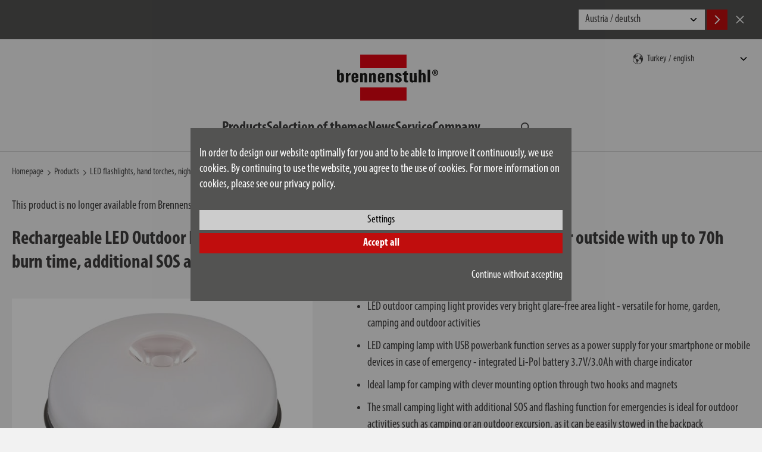

--- FILE ---
content_type: text/html; charset=UTF-8
request_url: https://www.brennenstuhl.com.tr/en-TR/products/led-flashlights-hand-torches-night-lights/rechargeable-led-outdoor-light-oli-0300-a-350lm
body_size: 13318
content:
<!DOCTYPE html>
<!--[if lte IE 8 ]><html class="lte-ie8 no-js" lang="de""><![endif]-->
<!--[if IE 9 ]><html class="ie9 no-js" lang="de""><![endif]-->
<!--[if (gt IE 9)|!(IE)]><!-->
<html class="no-js lang-en" lang="en">
<!--<![endif]-->

<head>

    
    <base href="https://www.brennenstuhl.com.tr/"> 

    <script type="text/javascript">
        if (top !== self) {
            top.location.replace(self.location.href);
        }

        window.name = "e0b33ffa0eea2f385271e040ffc3913ac3bd394d";
    </script>

    <meta charset="utf-8">
    <meta http-equiv="X-UA-Compatible" content="IE=edge,chrome=1">
    <meta name="viewport" content="width=device-width, initial-scale=1">

    <title>Rechargeable LED outdoor light OLI 0300 A 350lm | brennenstuhl®</title>

    <meta name="author" content="Interface Medien GmbH - www.interface-medien.de">
    <meta name="publisher" content="Interface Medien GmbH - www.interface-medien.de">
    <meta name="copyright" content="">
    <meta name="description" content="Rechargeable LED outdoor light OLI 0300 A 350lm ✓ LED outdoor camping light provides very bright glare-free area light - versatile for home, garden, camping and outdoor activities ✓ brennenstuhl®">
    <meta name="keywords" content="camping light led, camping light usb, camping light rechargeable, camping light led rechargeable, camping light with charging function, camping light usb rechargeable, camping light battery, camping light led battery, camping light ip44"> 

    <meta name="robots" content="noindex, follow">

    <link rel="apple-touch-icon" sizes="180x180" href="skins/website/en/images/favicon/apple-touch-icon.png?v=bOvb3AGPB6">
    <link rel="icon" type="image/png" href="skins/website/en/images/favicon/favicon-32x32.png?v=bOvb3AGPB6" sizes="32x32">
    <link rel="icon" type="image/png" href="skins/website/en/images/favicon/favicon-16x16.png?v=bOvb3AGPB6" sizes="16x16">
    <link rel="manifest" href="skins/website/en/images/favicon/site.webmanifest?v=bOvb3AGPB6">
    <link rel="mask-icon" href="skins/website/en/images/favicon/safari-pinned-tab.svg?v=bOvb3AGPB6" color="#e1412c">
    <link rel="shortcut icon" href="skins/website/en/images/favicon/favicon.ico?v=bOvb3AGPB6">
    <meta name="apple-mobile-web-app-title" content="brennenstuhl">
    <meta name="application-name" content="brennenstuhl">
    <meta name="msapplication-config" content="skins/website/en/images/favicon/browserconfig.xml?v=bOvb3AGPB6">
    <meta name="theme-color" content="#ffffff">

    <style>.icon { width:1em; height:1em }</style>
    
    <link rel="stylesheet" href="https://use.typekit.net/jsm6ziy.css">
    
    <link href="skins/website/dependencies/pickadate/lib/compressed/themes/default.css" rel="stylesheet" media="screen" type="text/css">
    <link href="skins/website/dependencies/pickadate/lib/compressed/themes/default.date.css" rel="stylesheet" media="screen" type="text/css">
    <link href="skins/website/dependencies/pickadate/lib/compressed/themes/default.time.css" rel="stylesheet" media="screen" type="text/css">

    <link href="skins/website/en/accessories/styles/screen.css?d=251205-104126" rel="stylesheet" type="text/css">
    <link href="skins/website/en/accessories/styles/print.css?d=241106-104220" media="print" rel="stylesheet" type="text/css">
    <link href="skins/dark/en/accessories/styles/css-modules.php?skin=website&lang=en&country=tr&module=shop_articles&d=2025-12-05" rel="stylesheet" type="text/css">
    

    <script type="text/javascript">
        var SERVER_NAME = 'https://www.brennenstuhl.com.tr/' ;
        var SETUP_INDEX = 'index.php' ;
        var CSRF_TOKEN  = 'c454fJMU8D' ;
        var CONSOLE_LOG = 'FALSE' ;

        var rollover = [];
    </script>

    <script src="skins/website/dependencies/modernizr/modernizr.js?d=241106-103242"></script>

    <script>
                 // Define dataLayer and the gtag function.
                 window.dataLayer = window.dataLayer || [];

                 function gtag () {
                     dataLayer.push ( arguments ) ;
                 }
                 
                 // Consent festlegen
                 gtag('consent', 'default', {
                   'ad_storage': 'denied',
                    'ad_user_data': 'denied',
                    'ad_personalization': 'denied',
                    'analytics_storage': 'denied'
                 });
                 </script><!-- Google Tag Manager -->
            <script>(function(w,d,s,l,i){w[l]=w[l]||[];w[l].push({'gtm.start':
            new Date().getTime(),event:'gtm.js'});var f=d.getElementsByTagName(s)[0],
            j=d.createElement(s),dl=l!='dataLayer'?'&l='+l:'';j.async=true;j.src=
            'https://www.googletagmanager.com/gtm.js?id='+i+dl;f.parentNode.insertBefore(j,f);
            })(window,document,'script','dataLayer','GTM-55B57F8');</script>
            <!-- End Google Tag Manager --><script type="application/ld+json">
                              {
                                  "@context": "http://schema.org/", 
                                  "@type": "Product", 
                                  "name": "Rechargeable LED outdoor light OLI 0300 A 350lm",
                                  "image": "https://www.brennenstuhl.com.tr/temp/explorer/files/shop_articles/en-DE/images/4007123653973_1171540_______product__________010302______xx.300dpi.jpg",
                                  "description": "Rechargeable LED Outdoor Light Oli 0300 A (Camping Light 350lm / Camping Lamp for outside with up to 70h burn time, additional SOS and flashing function, incl. USB powerbank)",
                                  "brand": "Brennenstuhl",
                                  "sku": "1171540",
                                  "gtin13": "4007123653973"
                              }
                              </script><script type="application/ld+json">
                      {
                          "@context": "http://schema.org/", 
                          "@type": "BreadcrumbList", 
                          "itemListElement": [
                              { 
                        "@type": "ListItem", 
                        "position": "1", 
                        "item": { 
                            "@id": "https://www.brennenstuhl.com.tr/en-TR", 
                            "name": "Homepage",
                            "image": "https://www.brennenstuhl.com.tr/skins/website/en/images/logo_brennenstuhl_2016.svg"
                        } 
                    }, { 
                            "@type": "ListItem", 
                            "position": "2", 
                            "item": { 
                                "@id": "https://www.brennenstuhl.com.tr/index.php?module=shop_articles_categories&index[shop_articles_categories][ref_id]=581", 
                                "name": "Products"
                            } 
                        }, { 
                            "@type": "ListItem", 
                            "position": "3", 
                            "item": { 
                                "@id": "https://www.brennenstuhl.com.tr/index.php?module=shop_articles&index[shop_articles][category]=476", 
                                "name": "LED flashlights, hand torches, night lights"
                            } 
                        }, { 
                            "@type": "ListItem", 
                            "position": "4", 
                            "item": { 
                                "@id": "https://www.brennenstuhl.com.tr/index.php?module=shop_articles&index[shop_articles][action]=details&index[shop_articles][data][shop_articles_id]=12982", 
                                "name": "Rechargeable LED outdoor light OLI 0300 A 350lm"
                            } 
                        }
                          ]
                      }
                      </script>
</head>

<body class="user-is-tabbing">
    <!-- Google Tag Manager (noscript) -->
            <noscript><iframe src="https://www.googletagmanager.com/ns.html?id=GTM-55B57F8"
            height="0" width="0" style="display:none;visibility:hidden"></iframe></noscript>
            <!-- End Google Tag Manager (noscript) --> 

    <div class="site-wrapper website-skin">
        <div class="site-canvas">
            <div class="gebaeck-notice-popup">
                            <div class="gebaeck-notice-popup__text">

                                    
    

    <h2>This website uses cookies</h2>
<p>We use cookies to show you the right content for your language and devices (Necessary), to present content selected for you (Preferences), to analyse traffic to our website (Statistics) and to offer you our best special offers on other websites (Marketing).</p>
<p>By clicking on "ACCEPT", you consent to the use of cookies. You can change or revoke your cookie settings at any time in the footer under "Cookie settings". You can find detailed information in our privacy policy.</p>

    


                            </div>

                            <div class="gebaeck-notice-popup__form checkbox-tree">
                                <ul class="ticks custom-ticks">

                                    
                        <li>
                            <div class="accordion js-accordion">
                                <label class="gebaeck-notice__necessary">
                                    <input class="gebaeck-input__checkbox" type="checkbox" name="core" value="1" checked="checked" disabled="disabled" />
                                    <span>Necessary</span>
                                </label>
                                <button type="button" class="accordion__toggle"><span class="visually-hidden">Necessary</span></button>
                                <div class="accordion__content"><p>These cookies are necessary for the functionality of our website and cannot be deactivated (e.g. session cookies).</p></div>
                            </div>
                        </li>
                        <li>
                            <div class="accordion js-accordion">
                                <label>
                                    <input class="gebaeck-input__checkbox" type="checkbox" name="setup" value="1"/>
                                    <span>Preferences</span>
                                </label>
                                <button type="button" class="accordion__toggle"><span class="visually-hidden">Preferences</span></button>
                                <div class="accordion__content">
                                    <p>These cookies make it possible, among other things, to display your previously viewed articles and to recommend similar articles. Further information can be found in our privacy policy and that of the respective provider;
                                    <ul> <li>
                                            <label>
                                                <input class="gebaeck-input__checkbox" type="checkbox" name="Google_setup" value="1"/>
                                                <span>Google</span>
                                            </label>
                                        </li> <li>
                                            <label>
                                                <input class="gebaeck-input__checkbox" type="checkbox" name="IbaseInStatsUTM_setup" value="1"/>
                                                <span>User Tracking</span>
                                            </label>
                                        </li></ul>
                                </div>
                            </div>
                        </li>
                        <li>
                            <div class="accordion js-accordion">
                                <label>
                                    <input class="gebaeck-input__checkbox" type="checkbox" name="stats" value="1"/>
                                    <span>Statistics</span>
                                </label>
                                <button type="button" class="accordion__toggle"><span class="visually-hidden">Statistics</span></button>
                                <div class="accordion__content">
                                    <p>These cookies help us to understand how visitors interact with our website. The information is collected and analyzed anonymously. Depending on the tool, one or more cookies from the same provider are set. Further information can be found in our privacy policy and that of the respective provider;
                                    <ul> <li>
                                            <label>
                                                <input class="gebaeck-input__checkbox" type="checkbox" name="Google_stats" value="1"/>
                                                <span>Google</span>
                                            </label>
                                        </li></ul>
                                </div>
                            </div>
                        </li>
                        <li>
                            <div class="accordion js-accordion">
                                <label>
                                    <input class="gebaeck-input__checkbox" type="checkbox" name="tracking" value="1"/>
                                    <span>Marketing</span>
                                </label>
                                <button type="button" class="accordion__toggle"><span class="visually-hidden">Marketing</span></button>
                                <div class="accordion__content">
                                    <p>We need these cookies to show you our advertising on other websites, for example. If you deactivate them, you will be shown other advertising instead. Further information can be found in our privacy policy and that of the respective provider;
                                    <ul> <li>
                                            <label>
                                                <input class="gebaeck-input__checkbox" type="checkbox" name="Amazon_tracking" value="1"/>
                                                <span>Amazon</span>
                                            </label>
                                        </li> <li>
                                            <label>
                                                <input class="gebaeck-input__checkbox" type="checkbox" name="Google_tracking" value="1"/>
                                                <span>Google</span>
                                            </label>
                                        </li></ul>
                                </div>
                            </div>
                        </li>

                                </ul>
                                <div class="gebaeck-notice__buttons">
                                    <button type="button" class="btn btn--primary btn--gebaeck-notice-all">Accept all</button>
                                    <button type="button" class="btn btn--white btn--gebaeck-notice">Save configuration</button>
                                </div>
                            </div>

                        </div>

                        <div class="gebaeck-notice gebaeck-notice--advanced">
                            <div class="gebaeck-notice__container">
                                <div class="gebaeck-notice__content">

                                    <div class="gebaeck-notice__text">
                                        
    

    <p>In order to design our website optimally for you and to be able to improve it continuously, we use cookies. By continuing to use the website, you agree to the use of cookies. For more information on cookies, please see our privacy policy.</p>

    


                                    </div>

                                    <div class="gebaeck-notice__buttons">
                                    <button type="button" class="btn btn--white btn--gebaeck-notice-config">Settings</button>
                                    <button type="button" class="btn btn--primary btn--gebaeck-notice-all">Accept all</button>
                                    <div class="text-sm-end mt-3">
                                        <button type="button" class="btn no-btn btn--no-cookies btn--privacy-notice-only-necessary">Continue without accepting</button>
                                    </div>
                                    </div>
                                </div>

                            </div>
                        </div>
            <a class="skip-to-content-link" href="/en-TR/products/led-flashlights-hand-torches-night-lights/rechargeable-led-outdoor-light-oli-0300-a-350lm#content">Skip to content</a>

            <div class="site-language-suggest">
    <div class="container">
        <div class="site-language-suggest__wrapper">
            <p class="site-language-suggest__notice"></p>
            <div class="site-language-suggest__options">
                <select onchange="document.location = this.value;" id="lang-suggest" class="site-language-suggest__select">
                    
                        <option value="https://www.brennenstuhl.at/?lang=de">Austria / deutsch</option>
                    
                        <option value="https://www.brennenstuhl.at/?lang=en">Austria / english</option>
                    
                        <option value="https://www.brennenstuhl.be/?lang=nl">Belgium / nederlands</option>
                    
                        <option value="https://www.brennenstuhl.be/?lang=fr">Belgium / fran&#231;ais</option>
                    
                        <option value="https://www.brennenstuhl.com/">China 中国 / 中文</option>
                    
                        <option value="https://www.brennenstuhl.com/">Croatia / english</option>
                    
                        <option value="https://www.brennenstuhl.com/">Czech Republic / český</option>
                    
                        <option value="https://www.brennenstuhl.com/">Czech Republic / english</option>
                    
                        <option value="https://www.brennenstuhl.dk/">Denmark / dansk</option>
                    
                        <option value="https://www.brennenstuhl.com/">Egypt / english</option>
                    
                        <option value="https://www.brennenstuhl.com/">Estonia / english</option>
                    
                        <option value="https://www.brennenstuhl.com/">Finland / english</option>
                    
                        <option value="https://www.brennenstuhl.fr/fr-FR/produits/lampe-torche-et-veilleuse/lampe-torche-led-multifonctions-oli-0300-a-rechargeable-ip44-350lm">France / fran&#231;ais</option>
                    
                        <option value="https://www.brennenstuhl.com/?lang=de&country=de">Germany / deutsch</option>
                    
                        <option value="https://www.brennenstuhl.com/?lang=en&country=de">Germany / english</option>
                    
                        <option value="https://www.brennenstuhl.co.uk/">Great Britain / english</option>
                    
                        <option value="https://www.brennenstuhl.com/">Hungary / magyar</option>
                    
                        <option value="https://www.brennenstuhl.com/">Hungary / english</option>
                    
                        <option value="https://www.brennenstuhl.it/">Italy / italiano</option>
                    
                        <option value="https://www.brennenstuhl.com/">Italy / deutsch</option>
                    
                        <option value="https://www.brennenstuhl.com/">Latvia / english</option>
                    
                        <option value="https://www.brennenstuhl.com/">Lithuania / english</option>
                    
                        <option value="https://www.brennenstuhl.com/">Malta / english</option>
                    
                        <option value="https://www.brennenstuhl.nl/">Netherlands / nederlands</option>
                    
                        <option value="https://www.brennenstuhl.com/">Poland / polski</option>
                    
                        <option value="https://www.brennenstuhl.com/">Portugal / english</option>
                    
                        <option value="https://www.brennenstuhl.ru/">Russia / Kazakhstan / русский</option>
                    
                        <option value="https://www.brennenstuhl.com/">Slovakia / slovenský</option>
                    
                        <option value="https://www.brennenstuhl.com/">Slovenia / english</option>
                    
                        <option value="https://www.brennenstuhl.es/">Spain / español</option>
                    
                        <option value="https://www.brennenstuhl.com/">Sweden / svenska</option>
                    
                        <option value="https://www.brennenstuhl.com/">Sweden / english</option>
                    
                        <option value="https://www.lectra-t.com/?lang=de">Switzerland / deutsch</option>
                    
                        <option value="https://www.lectra-t.com/?lang=fr">Switzerland / fran&#231;ais</option>
                    
                        <option value="https://www.lectra-t.com/?lang=it">Switzerland / italiano</option>
                    
                        <option value="https://www.brennenstuhl.com.tr/">Turkey / english</option>
                    
                        <option value="https://www.brennenstuhl.com/">Others / english</option>
                    
                </select>
                <button class="btn btn--primary site-language-suggest__btn site-language-suggest__btn--accept language-suggest__btn--accept" aria-label="Accept">
                    <svg class="icon" aria-hidden="true">
                        <use xlink:href="skins/website/en/accessories/svgsprite/sprite.svg#fl_arrow_right"></use>
                    </svg>
                </button>
                <button class="btn site-language-suggest__btn site-language-suggest__btn--decline language-suggest__btn--decline" aria-label="Cancel">
                    <svg class="icon" aria-hidden="true">
                        <use xlink:href="skins/website/en/accessories/svgsprite/sprite.svg#close"></use>
                    </svg>
                </button>
            </div>
        </div>
    </div>
</div>


            <header class="site-header sticky-header" role="banner">
                <div class="container">
                    <div class="site-header__main">
                        <section class="site-nav site-nav--mobile site-header__nav js-dropdown js-dropdown--keep-open">
                            <button type="button" class="mobile-nav__toggle" aria-expanded="false" aria-haspopup="true" aria-controls="main-nav" aria-label="Toggle navigation">
                                <div class="hamburger">
                                    <div class="hamburger__bar"></div>
                                    <div class="hamburger__bar"></div>
                                    <div class="hamburger__bar"></div>
                                </div>
                            </button>
                            <div class="mobile-nav__content">
                                <nav class="nav-main" aria-label="Main" id="main-nav">
                                    <ul>
                                        <li class="nav_shop_articles">
                                            <div class="nav-accordion js-accordion">
                                                <button type="button" class="accordion__toggle">
                                                    <span>Products</span>
                                                </button>
                                                <div class="accordion__content nav-accordion__content pb-0">
                                                    <ul class="nav-products-list">
                                                        
<li class="nav-accordion">
    
    <div class="product-menu-item">
        <a href="en-TR/products/extension-leads" class="nav-accordion__link">
            <svg class="icon product-menu-item__icon" aria-hidden="true">
                <use xlink:href="skins/website/en/accessories/svgsprite/sprite.svg?d=250701-120751#cat_steckdosenleisten"></use>
            </svg>
            <span>Extension leads</span>
        </a>
        <button type="button" class="accordion__toggle nav-accordion__toggle nav-accordion__toggle--product-nested">
            <span class="visually-hidden">Products Subcategories</span>
        </button>
        <div class="accordion__content nav-accordion__content product-menu-item__content">
            <a href="index.php?module=shop_articles&index%5Bshop_articles%5D%5Baction%5D=overview&index%5Bshop_articles%5D%5Bcategory%5D=18&index%5Bshop_articles%5D%5Battrib%5D%5BSteckdosenleiste1Details%2FLayout%2Ftab_electrical_values%2Fovervoltage_protection%2Fwith_over_voltage_protection%5D%5B%5D=No&index%5Bshop_articles%5D%5Battrib%5D%5BSteckdosenleiste1Details%2FLayout%2Ftab_plug_system%2Fsocket%2Fnumber_of_socket_outlets_total%5D%5Bmin%5D=1&index%5Bshop_articles%5D%5Battrib%5D%5BSteckdosenleiste1Details%2FLayout%2Ftab_plug_system%2Fsocket%2Fnumber_of_socket_outlets_total%5D%5Bmax%5D=16&index%5Bshop_articles%5D%5Battrib%5D%5BSteckdosenleiste1Details%2FLayout%2Ftab_plug_system%2Fsocket%2Fnumber_of_socket_outlets_total%5D%5Bmin_abs%5D=1&index%5Bshop_articles%5D%5Battrib%5D%5BSteckdosenleiste1Details%2FLayout%2Ftab_plug_system%2Fsocket%2Fnumber_of_socket_outlets_total%5D%5Bmax_abs%5D=16&token=jwRGARF8pI">without</a>


<a href="index.php?module=shop_articles&index%5Bshop_articles%5D%5Baction%5D=overview&index%5Bshop_articles%5D%5Bcategory%5D=18&index%5Bshop_articles%5D%5Battrib%5D%5BSteckdosenleiste1Details%2FLayout%2Ftab_electrical_values%2Fovervoltage_protection%2Fwith_over_voltage_protection%5D%5B%5D=Yes&index%5Bshop_articles%5D%5Battrib%5D%5BSteckdosenleiste1Details%2FLayout%2Ftab_plug_system%2Fsocket%2Fnumber_of_socket_outlets_total%5D%5Bmin%5D=1&index%5Bshop_articles%5D%5Battrib%5D%5BSteckdosenleiste1Details%2FLayout%2Ftab_plug_system%2Fsocket%2Fnumber_of_socket_outlets_total%5D%5Bmax%5D=16&index%5Bshop_articles%5D%5Battrib%5D%5BSteckdosenleiste1Details%2FLayout%2Ftab_plug_system%2Fsocket%2Fnumber_of_socket_outlets_total%5D%5Bmin_abs%5D=1&index%5Bshop_articles%5D%5Battrib%5D%5BSteckdosenleiste1Details%2FLayout%2Ftab_plug_system%2Fsocket%2Fnumber_of_socket_outlets_total%5D%5Bmax_abs%5D=16&token=jwRGARF8pI">with surge protection</a>
        </div>
    </div>
    
</li>

<li class="nav-accordion">
    
    <div class="product-menu-item">
        <a href="en-TR/products/cable-reels" class="nav-accordion__link">
            <svg class="icon product-menu-item__icon" aria-hidden="true">
                <use xlink:href="skins/website/en/accessories/svgsprite/sprite.svg?d=250701-120751#cat_kabeltrommeln"></use>
            </svg>
            <span>Cable Reels</span>
        </a>
        <button type="button" class="accordion__toggle nav-accordion__toggle nav-accordion__toggle--product-nested">
            <span class="visually-hidden">Products Subcategories</span>
        </button>
        <div class="accordion__content nav-accordion__content product-menu-item__content">
            <a href="index.php?module=shop_articles&index%5Bshop_articles%5D%5Baction%5D=overview&index%5Bshop_articles%5D%5Bcategory%5D=145&index%5Bshop_articles%5D%5Battrib%5D%5BKabel%2FLayout%2Ftab_general%2Fcable_length%5D%5Bmin%5D=1&index%5Bshop_articles%5D%5Battrib%5D%5BKabel%2FLayout%2Ftab_general%2Fcable_length%5D%5Bmax%5D=30&index%5Bshop_articles%5D%5Battrib%5D%5BKabel%2FLayout%2Ftab_general%2Fcable_length%5D%5Bmin_abs%5D=1.5&index%5Bshop_articles%5D%5Battrib%5D%5BKabel%2FLayout%2Ftab_general%2Fcable_length%5D%5Bmax_abs%5D=30&index%5Bshop_articles%5D%5Battrib%5D%5BLeitung%2FLayout%2Ftab_range_of_application%2Fdegree_of_protection%2Fsuitable_for_outdoor_area%5D%5B%5D=No&token=kLTw6RUXs6">outdoor</a>

<a href="index.php?module=shop_articles&index%5Bshop_articles%5D%5Baction%5D=overview&index%5Bshop_articles%5D%5Bcategory%5D=23&index%5Bshop_articles%5D%5Battrib%5D%5BKabel%2FLayout%2Ftab_general%2Fcable_length%5D%5Bmin%5D=3&index%5Bshop_articles%5D%5Battrib%5D%5BKabel%2FLayout%2Ftab_general%2Fcable_length%5D%5Bmax%5D=50&index%5Bshop_articles%5D%5Battrib%5D%5BKabel%2FLayout%2Ftab_general%2Fcable_length%5D%5Bmin_abs%5D=3&index%5Bshop_articles%5D%5Battrib%5D%5BKabel%2FLayout%2Ftab_general%2Fcable_length%5D%5Bmax_abs%5D=50&index%5Bshop_articles%5D%5Battrib%5D%5BKabeltrommel%2Ftab_public%2Ftab_plug_system%2Fsocket%2Fnumber_of_socket_outlets_total%5D%5Bmin%5D=0&index%5Bshop_articles%5D%5Battrib%5D%5BKabeltrommel%2Ftab_public%2Ftab_plug_system%2Fsocket%2Fnumber_of_socket_outlets_total%5D%5Bmax%5D=7&index%5Bshop_articles%5D%5Battrib%5D%5BKabeltrommel%2Ftab_public%2Ftab_plug_system%2Fsocket%2Fnumber_of_socket_outlets_total%5D%5Bmin_abs%5D=0&index%5Bshop_articles%5D%5Battrib%5D%5BKabeltrommel%2Ftab_public%2Ftab_plug_system%2Fsocket%2Fnumber_of_socket_outlets_total%5D%5Bmax_abs%5D=7&index%5Bshop_articles%5D%5Battrib%5D%5BKabeltrommel%2Ftab_public%2Ftab_range_of_application%2Fdegree_of_protection%2Frange_of_application%5D%5B%5D=Indoor&token=jwRGARF8pI">indoor</a>
        </div>
    </div>
    
</li>

<li class="nav-accordion">
    
    <a class="product-menu-item__link" href="en-TR/products/power-distributors">
        <svg class="icon product-menu-item__icon" aria-hidden="true">
            <use xlink:href="skins/website/en/accessories/svgsprite/sprite.svg?d=250701-120751#cat_stromverteiler"></use>
        </svg>
        <span>Power distributors</span>
    </a>
    
</li>

<li class="nav-accordion">
    
    <div class="product-menu-item">
        <a href="en-TR/products/extension-cables" class="nav-accordion__link">
            <svg class="icon product-menu-item__icon" aria-hidden="true">
                <use xlink:href="skins/website/en/accessories/svgsprite/sprite.svg?d=250701-120751#cat_verlaengerungskabel"></use>
            </svg>
            <span>Extension Cables</span>
        </a>
        <button type="button" class="accordion__toggle nav-accordion__toggle nav-accordion__toggle--product-nested">
            <span class="visually-hidden">Products Subcategories</span>
        </button>
        <div class="accordion__content nav-accordion__content product-menu-item__content">
            <a href="index.php?module=shop_articles&index%5Bshop_articles%5D%5Baction%5D=overview&index%5Bshop_articles%5D%5Bcategory%5D=25&index%5Bshop_articles%5D%5Battrib%5D%5BKabel%2FLayout%2Ftab_general%2Fcable_length%5D%5Bmin%5D=1&index%5Bshop_articles%5D%5Battrib%5D%5BKabel%2FLayout%2Ftab_general%2Fcable_length%5D%5Bmax%5D=40&index%5Bshop_articles%5D%5Battrib%5D%5BKabel%2FLayout%2Ftab_general%2Fcable_length%5D%5Bmin_abs%5D=1.5&index%5Bshop_articles%5D%5Battrib%5D%5BKabel%2FLayout%2Ftab_general%2Fcable_length%5D%5Bmax_abs%5D=40&index%5Bshop_articles%5D%5Battrib%5D%5BLeitung%2FLayout%2Ftab_range_of_application%2Fdegree_of_protection%2Fsuitable_for_outdoor_area%5D%5B%5D=Yes&token=jwRGARF8pI">outdoor</a>

<a href="index.php?module=shop_articles&index%5Bshop_articles%5D%5Baction%5D=overview&index%5Bshop_articles%5D%5Bcategory%5D=25&index%5Bshop_articles%5D%5Battrib%5D%5BKabel%2FLayout%2Ftab_general%2Fcable_length%5D%5Bmin%5D=1&index%5Bshop_articles%5D%5Battrib%5D%5BKabel%2FLayout%2Ftab_general%2Fcable_length%5D%5Bmax%5D=40&index%5Bshop_articles%5D%5Battrib%5D%5BKabel%2FLayout%2Ftab_general%2Fcable_length%5D%5Bmin_abs%5D=1.5&index%5Bshop_articles%5D%5Battrib%5D%5BKabel%2FLayout%2Ftab_general%2Fcable_length%5D%5Bmax_abs%5D=40&index%5Bshop_articles%5D%5Battrib%5D%5BLeitung%2FLayout%2Ftab_range_of_application%2Fdegree_of_protection%2Fsuitable_for_outdoor_area%5D%5B%5D=No&token=jwRGARF8pI">indoor</a>
        </div>
    </div>
    
</li>

<li class="nav-accordion">
    
    <a class="product-menu-item__link" href="en-TR/products/led-construction-work-lights">
        <svg class="icon product-menu-item__icon" aria-hidden="true">
            <use xlink:href="skins/website/en/accessories/svgsprite/sprite.svg?d=250701-120751#cat_led_baustrahler"></use>
        </svg>
        <span>LED Construction & Work Lights</span>
    </a>
    
</li>

<li class="nav-accordion">
    
    <a class="product-menu-item__link" href="en-TR/products/led-floodlights">
        <svg class="icon product-menu-item__icon" aria-hidden="true">
            <use xlink:href="skins/website/en/accessories/svgsprite/sprite.svg?d=250701-120751#cat_led_strahler"></use>
        </svg>
        <span>LED floodlights</span>
    </a>
    
</li>

<li class="nav-accordion">
    
    <a class="product-menu-item__link" href="en-TR/products/led-flashlights-hand-torches-night-lights">
        <svg class="icon product-menu-item__icon" aria-hidden="true">
            <use xlink:href="skins/website/en/accessories/svgsprite/sprite.svg?d=250701-120751#cat_led_taschenlampen"></use>
        </svg>
        <span>LED flashlights, hand torches, night lights</span>
    </a>
    
</li>

<li class="nav-accordion">
    
    <a class="product-menu-item__link" href="en-TR/products/e-mobility">
        <svg class="icon product-menu-item__icon" aria-hidden="true">
            <use xlink:href="skins/website/en/accessories/svgsprite/sprite.svg?d=250701-120751#cat_emobility"></use>
        </svg>
        <span>E-Mobility</span>
    </a>
    
</li>

<li class="nav-accordion">
    
    <a class="product-menu-item__link" href="en-TR/products/smart-home">
        <svg class="icon product-menu-item__icon" aria-hidden="true">
            <use xlink:href="skins/website/en/accessories/svgsprite/sprite.svg?d=250701-120751#cat_smart_home"></use>
        </svg>
        <span>Smart Home</span>
    </a>
    
</li>

<li class="nav-accordion">
    
    <a class="product-menu-item__link" href="en-TR/products/remote-controllers">
        <svg class="icon product-menu-item__icon" aria-hidden="true">
            <use xlink:href="skins/website/en/accessories/svgsprite/sprite.svg?d=250701-120751#cat_funksteckdosen"></use>
        </svg>
        <span>Remote controllers</span>
    </a>
    
</li>

<li class="nav-accordion">
    
    <a class="product-menu-item__link" href="en-TR/products/empty-cable-reels-hose-reels">
        <svg class="icon product-menu-item__icon" aria-hidden="true">
            <use xlink:href="skins/website/en/accessories/svgsprite/sprite.svg?d=250701-120751#cat_leertrommeln_und_schlauchtrommeln"></use>
        </svg>
        <span>Empty cable reels & hose reels</span>
    </a>
    
</li>

<li class="nav-accordion">
    
    <a class="product-menu-item__link" href="en-TR/products/timers">
        <svg class="icon product-menu-item__icon" aria-hidden="true">
            <use xlink:href="skins/website/en/accessories/svgsprite/sprite.svg?d=250701-120751#cat_zeitschaltuhren"></use>
        </svg>
        <span>Timers</span>
    </a>
    
</li>

<li class="nav-accordion">
    
    <a class="product-menu-item__link" href="en-TR/products/travel-adapters-adapter-plugs">
        <svg class="icon product-menu-item__icon" aria-hidden="true">
            <use xlink:href="skins/website/en/accessories/svgsprite/sprite.svg?d=250701-120751#cat_steckdosenadapter"></use>
        </svg>
        <span>Travel adapters & adapter plugs</span>
    </a>
    
</li>

<li class="nav-accordion">
    
    <a class="product-menu-item__link" href="en-TR/products/plugs-sockets">
        <svg class="icon product-menu-item__icon" aria-hidden="true">
            <use xlink:href="skins/website/en/accessories/svgsprite/sprite.svg?d=250701-120751#cat_stecker_und_kupplungen"></use>
        </svg>
        <span>Plugs & sockets</span>
    </a>
    
</li>

<li class="nav-accordion">
    
    <a class="product-menu-item__link" href="en-TR/products/smoke-detectors-hazard-detectors">
        <svg class="icon product-menu-item__icon" aria-hidden="true">
            <use xlink:href="skins/website/en/accessories/svgsprite/sprite.svg?d=250701-120751#cat_detectors"></use>
        </svg>
        <span>Smoke detectors & hazard detectors</span>
    </a>
    
</li>

<li class="nav-accordion">
    
    <a class="product-menu-item__link" href="en-TR/products/appliances-for-the-home-workshop">
        <svg class="icon product-menu-item__icon" aria-hidden="true">
            <use xlink:href="skins/website/en/accessories/svgsprite/sprite.svg?d=250701-120751#cat_tools"></use>
        </svg>
        <span>Appliances for the home & workshop</span>
    </a>
    
</li>

<li class="nav-accordion">
    
    <a class="product-menu-item__link" href="en-TR/products/accessories-spare-parts">
        <svg class="icon product-menu-item__icon" aria-hidden="true">
            <use xlink:href="skins/website/en/accessories/svgsprite/sprite.svg?d=250701-120751#cat_ersatzteile_und_zubehoer"></use>
        </svg>
        <span>Accessories & spare parts</span>
    </a>
    
</li>


                                                    </ul>
                                                </div>
                                            </div>
                                        </li>
                                        <li class="nav_shop_articles_info nav_topic">
                                            <a href="en-TR/selection-of-themes">
                                                <span>Selection of themes</span>
                                                <svg class="icon" aria-hidden="true">
                                                    <use xlink:href="skins/website/en/accessories/svgsprite/sprite.svg#angle-right"></use>
                                                </svg>
                                            </a>
                                        </li>
                                        <li class="nav_blog nav_news">
                                            <a href="en-TR/news">
                                                <span>News</span>
                                                <svg class="icon" aria-hidden="true">
                                                    <use xlink:href="skins/website/en/accessories/svgsprite/sprite.svg#angle-right"></use>
                                                </svg>
                                            </a>
                                        </li>
                                        
                                        <li class="nav_meta_service service-1">
                                            <a href="https://service.brennenstuhl.com/hc/en-us" class="nav-accordion__link" target="_blank" rel="noreferrer">
                                                <span>Service</span>
                                                <svg class="icon" aria-hidden="true">
                                                    <use xlink:href="skins/website/en/accessories/svgsprite/sprite.svg#angle-right"></use>
                                                </svg>
                                            </a>
                                        </li>
                                        
                                        <li class="nav_company company-1">
                                            <div class="accordion js-accordion">
                                                <button type="button" class="accordion__toggle">
                                                    <span>Company</span>
                                                </button>
                                                <div class="accordion__content">
                                                    <ul>
                                                        
<li class="company-4">
    <a href="en-TR/company/a-strong-brand">A Strong Brand</a>
</li>

<li class="company-6">
    <a href="en-TR/company/history">History</a>
</li>

<li class="company-10">
    <a href="en-TR/company/group-of-companies">Group of Companies</a>
</li>

<li class="company-99">
    <a href="en-TR/company/brennenstuhl-quality">Brennenstuhl quality</a>
</li>

<li class="company-102">
    <a href="en-TR/company/information">Information</a>
</li>

<li class="company-100">
    <a href="en-TR/company/product-development">Product development</a>
</li>

<li class="company-92">
    <a href="en-TR/company/careers">Careers</a>
</li>

<li class="company-101">
    <a href="en-TR/company/manufacturers-warranty">Manufacturers Warranty</a>
</li>

<li class="nav_contact">
    <a href="en-TR/kontakt">Contact us</a>
</li>
<li class="nav_downloads">
    <a href="en-TR/downloads">Downloads</a>
</li>
<li class="service-catalogue">
    <a href="en-TR/service/catalogue">Catalogue</a>
</li>
<li class="service-faq">
    
        <a href="https://service.brennenstuhl.com/hc/en-us/categories/7771288207517-FAQ" target="_blank">FAQs</a>
    
</li>

                                                    </ul>
                                                </div>
                                            </div>
                                        </li>
                                        <li>
                                            <a href="https://b2b.brennenstuhl.com/">
                                                <span>B2B Portal</span>
                                                <svg class="icon" aria-hidden="true">
                                                    <use xlink:href="skins/website/en/accessories/svgsprite/sprite.svg#angle-right"></use>
                                                </svg>
                                            </a>
                                        </li>
                                    </ul>
                                </nav>

                                <div class="nav-lang nav-lang--mobile">
    <div class="nav-lang__select">
        <select onchange="document.location = this.value;" aria-label="Change country and language">
            
                <option value="https://www.brennenstuhl.at/?lang=de">Austria / deutsch</option>
            
                <option value="https://www.brennenstuhl.at/?lang=en">Austria / english</option>
            
                <option value="https://www.brennenstuhl.be/?lang=nl">Belgium / nederlands</option>
            
                <option value="https://www.brennenstuhl.be/?lang=fr">Belgium / fran&#231;ais</option>
            
                <option value="https://www.brennenstuhl.com/">China 中国 / 中文</option>
            
                <option value="https://www.brennenstuhl.com/">Croatia / english</option>
            
                <option value="https://www.brennenstuhl.com/">Czech Republic / český</option>
            
                <option value="https://www.brennenstuhl.com/">Czech Republic / english</option>
            
                <option value="https://www.brennenstuhl.dk/">Denmark / dansk</option>
            
                <option value="https://www.brennenstuhl.com/">Egypt / english</option>
            
                <option value="https://www.brennenstuhl.com/">Estonia / english</option>
            
                <option value="https://www.brennenstuhl.com/">Finland / english</option>
            
                <option value="https://www.brennenstuhl.fr/fr-FR/produits/lampe-torche-et-veilleuse/lampe-torche-led-multifonctions-oli-0300-a-rechargeable-ip44-350lm">France / fran&#231;ais</option>
            
                <option value="https://www.brennenstuhl.com/?lang=de&country=de">Germany / deutsch</option>
            
                <option value="https://www.brennenstuhl.com/?lang=en&country=de">Germany / english</option>
            
                <option value="https://www.brennenstuhl.co.uk/">Great Britain / english</option>
            
                <option value="https://www.brennenstuhl.com/">Hungary / magyar</option>
            
                <option value="https://www.brennenstuhl.com/">Hungary / english</option>
            
                <option value="https://www.brennenstuhl.it/">Italy / italiano</option>
            
                <option value="https://www.brennenstuhl.com/">Italy / deutsch</option>
            
                <option value="https://www.brennenstuhl.com/">Latvia / english</option>
            
                <option value="https://www.brennenstuhl.com/">Lithuania / english</option>
            
                <option value="https://www.brennenstuhl.com/">Malta / english</option>
            
                <option value="https://www.brennenstuhl.nl/">Netherlands / nederlands</option>
            
                <option value="https://www.brennenstuhl.com/">Poland / polski</option>
            
                <option value="https://www.brennenstuhl.com/">Portugal / english</option>
            
                <option value="https://www.brennenstuhl.ru/">Russia / Kazakhstan / русский</option>
            
                <option value="https://www.brennenstuhl.com/">Slovakia / slovenský</option>
            
                <option value="https://www.brennenstuhl.com/">Slovenia / english</option>
            
                <option value="https://www.brennenstuhl.es/">Spain / español</option>
            
                <option value="https://www.brennenstuhl.com/">Sweden / svenska</option>
            
                <option value="https://www.brennenstuhl.com/">Sweden / english</option>
            
                <option value="https://www.lectra-t.com/?lang=de">Switzerland / deutsch</option>
            
                <option value="https://www.lectra-t.com/?lang=fr">Switzerland / fran&#231;ais</option>
            
                <option value="https://www.lectra-t.com/?lang=it">Switzerland / italiano</option>
            
                <option value="https://www.brennenstuhl.com.tr/" selected="selected">Turkey / english</option>
            
                <option value="https://www.brennenstuhl.com/">Others / english</option>
            
        </select>
    </div>
</div>

                            </div>
                        </section>

                        <div class="site-header__title-wrapper text-center">
                            <a class="site-header__title" href="https://www.brennenstuhl.com.tr/">
                                <img src="skins/website/en/images/logo_bren_nav.svg" alt="Brennenstuhl Logo" width="81" height="38">
                            </a>

                            <div class="site-header__select-lang d-none d-lg-block">
                                <div class="nav-lang nav-lang--desktop">
    <label for="lang-select-desktop" aria-label="Change country and language">
        <svg class="icon icon--sm" aria-hidden="true">
            <use xlink:href="skins/website/en/accessories/svgsprite/sprite.svg#fl_globe"></use>
        </svg>

        <select onchange="document.location = this.value;" id="lang-select-desktop">
            
                <option value="https://www.brennenstuhl.at/?lang=de">Austria / deutsch</option>
            
                <option value="https://www.brennenstuhl.at/?lang=en">Austria / english</option>
            
                <option value="https://www.brennenstuhl.be/?lang=nl">Belgium / nederlands</option>
            
                <option value="https://www.brennenstuhl.be/?lang=fr">Belgium / fran&#231;ais</option>
            
                <option value="https://www.brennenstuhl.com/">China 中国 / 中文</option>
            
                <option value="https://www.brennenstuhl.com/">Croatia / english</option>
            
                <option value="https://www.brennenstuhl.com/">Czech Republic / český</option>
            
                <option value="https://www.brennenstuhl.com/">Czech Republic / english</option>
            
                <option value="https://www.brennenstuhl.dk/">Denmark / dansk</option>
            
                <option value="https://www.brennenstuhl.com/">Egypt / english</option>
            
                <option value="https://www.brennenstuhl.com/">Estonia / english</option>
            
                <option value="https://www.brennenstuhl.com/">Finland / english</option>
            
                <option value="https://www.brennenstuhl.fr/fr-FR/produits/lampe-torche-et-veilleuse/lampe-torche-led-multifonctions-oli-0300-a-rechargeable-ip44-350lm">France / fran&#231;ais</option>
            
                <option value="https://www.brennenstuhl.com/?lang=de&country=de">Germany / deutsch</option>
            
                <option value="https://www.brennenstuhl.com/?lang=en&country=de">Germany / english</option>
            
                <option value="https://www.brennenstuhl.co.uk/">Great Britain / english</option>
            
                <option value="https://www.brennenstuhl.com/">Hungary / magyar</option>
            
                <option value="https://www.brennenstuhl.com/">Hungary / english</option>
            
                <option value="https://www.brennenstuhl.it/">Italy / italiano</option>
            
                <option value="https://www.brennenstuhl.com/">Italy / deutsch</option>
            
                <option value="https://www.brennenstuhl.com/">Latvia / english</option>
            
                <option value="https://www.brennenstuhl.com/">Lithuania / english</option>
            
                <option value="https://www.brennenstuhl.com/">Malta / english</option>
            
                <option value="https://www.brennenstuhl.nl/">Netherlands / nederlands</option>
            
                <option value="https://www.brennenstuhl.com/">Poland / polski</option>
            
                <option value="https://www.brennenstuhl.com/">Portugal / english</option>
            
                <option value="https://www.brennenstuhl.ru/">Russia / Kazakhstan / русский</option>
            
                <option value="https://www.brennenstuhl.com/">Slovakia / slovenský</option>
            
                <option value="https://www.brennenstuhl.com/">Slovenia / english</option>
            
                <option value="https://www.brennenstuhl.es/">Spain / español</option>
            
                <option value="https://www.brennenstuhl.com/">Sweden / svenska</option>
            
                <option value="https://www.brennenstuhl.com/">Sweden / english</option>
            
                <option value="https://www.lectra-t.com/?lang=de">Switzerland / deutsch</option>
            
                <option value="https://www.lectra-t.com/?lang=fr">Switzerland / fran&#231;ais</option>
            
                <option value="https://www.lectra-t.com/?lang=it">Switzerland / italiano</option>
            
                <option value="https://www.brennenstuhl.com.tr/" selected="selected">Turkey / english</option>
            
                <option value="https://www.brennenstuhl.com/">Others / english</option>
            
        </select>
    </label>
</div>

                            </div>
                        </div>

                        <div class="site-nav site-nav--desktop">
                            <div id="desktop-nav" class="desktop-nav">
                                <nav id="main-desktop-nav" class="desktop-nav__main" aria-label="Main">
                                    <ul>
                                        <li class="nav_shop_articles" id="products-flyout-list-item">
                                            <a id="products-flyout-trigger" href="en-TR/products">Products</a>
                                            <div class="products-flyout" id="products-flyout">
                                                <div class="products-flyout__wrapper" id="products-flyout-wrapper">
                                                    <ul class="products-flyout__list">
                                                        
<li class="products-flyout__list-item">
    <div class="list-item-margin">
        <a class="product-list__item" href="en-TR/products/extension-leads">
            <svg class="icon product-list__icon" aria-hidden="true">
                <use xlink:href="skins/website/en/accessories/svgsprite/sprite.svg?d=250701-120751#cat_steckdosenleisten"></use>
            </svg>
            <span>Extension leads</span>
        </a>
    </div>
</li>

<li class="products-flyout__list-item">
    <div class="list-item-margin">
        <a class="product-list__item" href="en-TR/products/cable-reels">
            <svg class="icon product-list__icon" aria-hidden="true">
                <use xlink:href="skins/website/en/accessories/svgsprite/sprite.svg?d=250701-120751#cat_kabeltrommeln"></use>
            </svg>
            <span>Cable Reels</span>
        </a>
    </div>
</li>

<li class="products-flyout__list-item">
    <div class="list-item-margin">
        <a class="product-list__item" href="en-TR/products/power-distributors">
            <svg class="icon product-list__icon" aria-hidden="true">
                <use xlink:href="skins/website/en/accessories/svgsprite/sprite.svg?d=250701-120751#cat_stromverteiler"></use>
            </svg>
            <span>Power distributors</span>
        </a>
    </div>
</li>

<li class="products-flyout__list-item">
    <div class="list-item-margin">
        <a class="product-list__item" href="en-TR/products/extension-cables">
            <svg class="icon product-list__icon" aria-hidden="true">
                <use xlink:href="skins/website/en/accessories/svgsprite/sprite.svg?d=250701-120751#cat_verlaengerungskabel"></use>
            </svg>
            <span>Extension Cables</span>
        </a>
    </div>
</li>

<li class="products-flyout__list-item">
    <div class="list-item-margin">
        <a class="product-list__item" href="en-TR/products/led-construction-work-lights">
            <svg class="icon product-list__icon" aria-hidden="true">
                <use xlink:href="skins/website/en/accessories/svgsprite/sprite.svg?d=250701-120751#cat_led_baustrahler"></use>
            </svg>
            <span>LED Construction & Work Lights</span>
        </a>
    </div>
</li>

<li class="products-flyout__list-item">
    <div class="list-item-margin">
        <a class="product-list__item" href="en-TR/products/led-floodlights">
            <svg class="icon product-list__icon" aria-hidden="true">
                <use xlink:href="skins/website/en/accessories/svgsprite/sprite.svg?d=250701-120751#cat_led_strahler"></use>
            </svg>
            <span>LED floodlights</span>
        </a>
    </div>
</li>

<li class="products-flyout__list-item">
    <div class="list-item-margin">
        <a class="product-list__item" href="en-TR/products/led-flashlights-hand-torches-night-lights">
            <svg class="icon product-list__icon" aria-hidden="true">
                <use xlink:href="skins/website/en/accessories/svgsprite/sprite.svg?d=250701-120751#cat_led_taschenlampen"></use>
            </svg>
            <span>LED flashlights, hand torches, night lights</span>
        </a>
    </div>
</li>

<li class="products-flyout__list-item">
    <div class="list-item-margin">
        <a class="product-list__item" href="en-TR/products/e-mobility">
            <svg class="icon product-list__icon" aria-hidden="true">
                <use xlink:href="skins/website/en/accessories/svgsprite/sprite.svg?d=250701-120751#cat_emobility"></use>
            </svg>
            <span>E-Mobility</span>
        </a>
    </div>
</li>

<li class="products-flyout__list-item">
    <div class="list-item-margin">
        <a class="product-list__item" href="en-TR/products/smart-home">
            <svg class="icon product-list__icon" aria-hidden="true">
                <use xlink:href="skins/website/en/accessories/svgsprite/sprite.svg?d=250701-120751#cat_smart_home"></use>
            </svg>
            <span>Smart Home</span>
        </a>
    </div>
</li>

<li class="products-flyout__list-item">
    <div class="list-item-margin">
        <a class="product-list__item" href="en-TR/products/remote-controllers">
            <svg class="icon product-list__icon" aria-hidden="true">
                <use xlink:href="skins/website/en/accessories/svgsprite/sprite.svg?d=250701-120751#cat_funksteckdosen"></use>
            </svg>
            <span>Remote controllers</span>
        </a>
    </div>
</li>

<li class="products-flyout__list-item">
    <div class="list-item-margin">
        <a class="product-list__item" href="en-TR/products/empty-cable-reels-hose-reels">
            <svg class="icon product-list__icon" aria-hidden="true">
                <use xlink:href="skins/website/en/accessories/svgsprite/sprite.svg?d=250701-120751#cat_leertrommeln_und_schlauchtrommeln"></use>
            </svg>
            <span>Empty cable reels & hose reels</span>
        </a>
    </div>
</li>

<li class="products-flyout__list-item">
    <div class="list-item-margin">
        <a class="product-list__item" href="en-TR/products/timers">
            <svg class="icon product-list__icon" aria-hidden="true">
                <use xlink:href="skins/website/en/accessories/svgsprite/sprite.svg?d=250701-120751#cat_zeitschaltuhren"></use>
            </svg>
            <span>Timers</span>
        </a>
    </div>
</li>

<li class="products-flyout__list-item">
    <div class="list-item-margin">
        <a class="product-list__item" href="en-TR/products/travel-adapters-adapter-plugs">
            <svg class="icon product-list__icon" aria-hidden="true">
                <use xlink:href="skins/website/en/accessories/svgsprite/sprite.svg?d=250701-120751#cat_steckdosenadapter"></use>
            </svg>
            <span>Travel adapters & adapter plugs</span>
        </a>
    </div>
</li>

<li class="products-flyout__list-item">
    <div class="list-item-margin">
        <a class="product-list__item" href="en-TR/products/plugs-sockets">
            <svg class="icon product-list__icon" aria-hidden="true">
                <use xlink:href="skins/website/en/accessories/svgsprite/sprite.svg?d=250701-120751#cat_stecker_und_kupplungen"></use>
            </svg>
            <span>Plugs & sockets</span>
        </a>
    </div>
</li>

<li class="products-flyout__list-item">
    <div class="list-item-margin">
        <a class="product-list__item" href="en-TR/products/smoke-detectors-hazard-detectors">
            <svg class="icon product-list__icon" aria-hidden="true">
                <use xlink:href="skins/website/en/accessories/svgsprite/sprite.svg?d=250701-120751#cat_detectors"></use>
            </svg>
            <span>Smoke detectors & hazard detectors</span>
        </a>
    </div>
</li>

<li class="products-flyout__list-item">
    <div class="list-item-margin">
        <a class="product-list__item" href="en-TR/products/appliances-for-the-home-workshop">
            <svg class="icon product-list__icon" aria-hidden="true">
                <use xlink:href="skins/website/en/accessories/svgsprite/sprite.svg?d=250701-120751#cat_tools"></use>
            </svg>
            <span>Appliances for the home & workshop</span>
        </a>
    </div>
</li>

<li class="products-flyout__list-item">
    <div class="list-item-margin">
        <a class="product-list__item" href="en-TR/products/accessories-spare-parts">
            <svg class="icon product-list__icon" aria-hidden="true">
                <use xlink:href="skins/website/en/accessories/svgsprite/sprite.svg?d=250701-120751#cat_ersatzteile_und_zubehoer"></use>
            </svg>
            <span>Accessories & spare parts</span>
        </a>
    </div>
</li>


                                                    </ul>
                                                </div>
                                            </div>
                                        </li>
                                        <li class="nav_shop_articles_info nav_topic">
                                            <a href="en-TR/selection-of-themes">Selection of themes</a>
                                        </li>
                                        <li class="nav_blog nav_news">
                                            <a href="en-TR/news">News</a>
                                        </li>
                                        
                                        <li class="nav_meta_service service-1">
                                            <a href="https://service.brennenstuhl.com/hc/en-us" target="_blank" rel="noreferrer">Service</a>
                                        </li>
                                        
                                        <li class="nav_company company-1">
                                            <div class="site-nav__dropdown js-slidedown js-slidedown--switch">
                                                <button class="dropdown__toggle">
                                                    Company
                                                </button>
                                                <ul class="desktop-nav__sublist" hidden>
                                                    
<li class="company-4">
    <a href="en-TR/company/a-strong-brand">A Strong Brand</a>
</li>

<li class="company-6">
    <a href="en-TR/company/history">History</a>
</li>

<li class="company-10">
    <a href="en-TR/company/group-of-companies">Group of Companies</a>
</li>

<li class="company-99">
    <a href="en-TR/company/brennenstuhl-quality">Brennenstuhl quality</a>
</li>

<li class="company-102">
    <a href="en-TR/company/information">Information</a>
</li>

<li class="company-100">
    <a href="en-TR/company/product-development">Product development</a>
</li>

<li class="company-92">
    <a href="en-TR/company/careers">Careers</a>
</li>

<li class="company-101">
    <a href="en-TR/company/manufacturers-warranty">Manufacturers Warranty</a>
</li>

<li class="nav_contact">
    <a href="en-TR/kontakt">Contact us</a>
</li>
<li class="nav_downloads">
    <a href="en-TR/downloads">Downloads</a>
</li>
<li class="service-catalogue">
    <a href="en-TR/service/catalogue">Catalogue</a>
</li>
<li class="service-faq">
    
        <a href="https://service.brennenstuhl.com/hc/en-us/categories/7771288207517-FAQ" target="_blank">FAQs</a>
    
</li>

                                                </ul>
                                            </div>
                                        </li>
                                    </ul>
                                    <div class="desktop-search search-live">
                                        <button type="button" id="desktop-search-button" class="desktop-search__button" aria-expanded="false" aria-haspopup="true" aria-controls="desktop-search">
                                            <svg class="icon" aria-hidden="true">
                                                <use xlink:href="skins/website/en/accessories/svgsprite/sprite.svg?d=250701-120751#search"></use>
                                            </svg>
                                            <span class="visually-hidden">Search</span>
                                        </button>
                                        <div class="site-search__desktop-livesearch">
                                            <div id="desktop-search">
                                                <form class="search-form desktop-search-form" action="index.php" method="get" onsubmit="$( '.action' , this ).val ( 'overview' );">
                                                    <input class="param-desktop" type="hidden" name="module" value="website_search" />
                                                    <input class="param-desktop action" type="hidden" name="index[website_search][action]" value="livesearch" />

                                                    <label class="visually-hidden" for="desktop-search-field">Search in over 700 products</label>
                                                    <div class="desktop-search__input-wrapper">
                                                        <button class="desktop-search__input-button desktop-search__input-button--search" aria-label="Search in over 700 products">
                                                            <svg class="icon icon--search" aria-hidden="true">
                                                                <use xlink:href="skins/website/en/accessories/svgsprite/sprite.svg?d=250701-120751#search"></use>
                                                            </svg>
                                                        </button>
                                                        <input class="formfield desktop-search__input search-field param-desktop query" name="index[website_search][pattern]" id="desktop-search-field" value="" placeholder="Search in over 700 products" autocomplete="off" />
                                                        <button type="button" id="desktop-search-close" class="desktop-search__input-button desktop-search__input-button--close" aria-label="Search in over 700 products">
                                                            <svg class="icon" aria-hidden="true">
                                                                <use xlink:href="skins/website/en/accessories/svgsprite/sprite.svg?d=250701-120751#close"></use>
                                                            </svg>
                                                        </button>
                                                    </div>
                                                </form>
                                            </div>
                                            <div class="result-live"></div>
                                        </div>
                                    </div>
                                </nav>
                            </div>
                        </div>

                        <div class="site-search__container site-search__container--mobile">
                            <button type="button" id="mobile-search-button" class="site-search__button" aria-expanded="false" aria-haspopup="true" aria-controls="mobile-search">
                                <svg class="icon" aria-hidden="true">
                                    <use xlink:href="skins/website/en/accessories/svgsprite/sprite.svg?d=250701-120751#search"></use>
                                </svg>
                                <span class="visually-hidden">Search</span>
                            </button>
                            <div id="mobile-search" class="site-search site-search--mobile search-live">
                                <div class="site-search__mobile-livesearch">
                                    <form class="search-form mobile-search-form" action="index.php" method="post" onsubmit="$( '.action' , this ).val ( 'overview' );">
                                        <input class="param" type="hidden" name="module" value="website_search" />
                                        <input class="param action" type="hidden" name="index[website_search][action]" value="livesearch" />

                                        <label class="visually-hidden" for="mobile-search-field">Search in over 700 products</label>
                                        <div class="mobile-search__input-wrapper">
                                            <button class="mobile-search__input-button mobile-search__input-button--search" aria-label="Search in over 700 products">
                                                <svg class="icon icon--search" aria-hidden="true">
                                                    <use xlink:href="skins/website/en/accessories/svgsprite/sprite.svg?d=250701-120751#search"></use>
                                                </svg>
                                            </button>
                                            <input class="formfield mobile-search__input search-field param query" name="index[website_search][pattern]" id="mobile-search-field" value="" placeholder="Search in over 700 products" autocomplete="off" />
                                            <button type="button" id="mobile-search-close" class="mobile-search__input-button mobile-search__input-button--close" aria-label="Search in over 700 products">
                                                <svg class="icon" aria-hidden="true">
                                                    <use xlink:href="skins/website/en/accessories/svgsprite/sprite.svg?d=250701-120751#close"></use>
                                                </svg>
                                            </button>
                                        </div>
                                    </form>
                                    <div class="result-live"></div>
                                </div>
                            </div>
                        </div>

                    </div>
                </div>
            </header>

            

            <main class="site-content">
                <nav class="breadcrumb breadcrumb--products" aria-label="Breadcrumb">
               <div class="container">
                    <ol class="breadcrumb__list">
                        <li class="breadcrumb__item"><a href="https://www.brennenstuhl.com.tr/"><span>Homepage</span></a><svg class="icon"><use xlink:href="skins/website/en/accessories/svgsprite/sprite.svg#angle-right"></use></svg></li><li class="breadcrumb__item"><a href="en-TR/products"><span>Products</span></a><svg class="icon"><use xlink:href="skins/website/en/accessories/svgsprite/sprite.svg#angle-right"></use></svg></li><li class="breadcrumb__item"><a href="en-TR/products/led-flashlights-hand-torches-night-lights"><span>LED flashlights, hand torches, night lights</span></a><svg class="icon"><use xlink:href="skins/website/en/accessories/svgsprite/sprite.svg#angle-right"></use></svg></li><li class="breadcrumb__item"><a href="index.php?module=shop_articles&index[shop_articles][action]=details&index[shop_articles][data][shop_articles_id]=12982"><span>Rechargeable LED outdoor light OLI 0300 A 350lm</span></a><svg class="icon"><use xlink:href="skins/website/en/accessories/svgsprite/sprite.svg#angle-right"></use></svg></li>            </ol>
                </div>
            </nav>

                <div id="content" class="main clearfix">
                    

                    <!-- content -->

    <section class="page page--articles-details">
        <article class="articles-entry articles-entry--details h-product">
            <div class="container">

                
    

    <h1 class="articles-entry__title">This product is no longer available from Brennenstuhl</h1>

    



                <h1 class="h2">Rechargeable LED Outdoor Light Oli 0300 A (Camping Light 350lm / Camping Lamp for outside with up to 70h burn time, additional SOS and flashing function, incl. USB powerbank)</h1>

                <div style="display: none">
                    <span>Hugo Brennenstuhl GmbH & Co Kommanditgesellschaft</span>
                    <span>LED flashlights, hand torches, night lights</span>
                </div>

                <section class="articles-entry__top row">
                    <section class="articles-entry__left col col-md-6 col-lg-5">

                        <section class="articles-entry__image">
                            
                            <div class="details-image">
                                <div class="wrapper">
<section class="articles-entry__carousel slick lightbox-gallery">
    
        <div class="articles-entry__carousel-item ">
            <div class="articles-entry__image-canvas">
                
                <div class="articles-entry__image-wrapper shop_articles_mime_type-1">
                    <a class="lightbox-gallery__item" href="./temp/explorer/files/shop_articles/en-DE/images/4007123653973_1171540_______product__________010302______xx.300dpi.jpg" class="u-photo" itemprop="image">
                        <img src="temp/thumbnails/4007123653973_1171540_______product__________010302______xx.300dpi-c5fb7.jpg" alt=" - Product image">

                        
                        <div class="articles-entry__image-productline"></div>
                        
                    </a>
                </div>
                
            </div>
        </div>
    
        <div class="articles-entry__carousel-item ">
            <div class="articles-entry__image-canvas">
                
                <div class="articles-entry__image-wrapper shop_articles_mime_type-14">
                    <a class="lightbox-gallery__item" href="./temp/explorer/files/shop_articles/en-DE/images/4007123653973_1171540_______detail___________010317_fr___xx.300dpi.jpg">
                        <img src="temp/thumbnails/4007123653973_1171540_______detail___________010317_fr___xx.300dpi-c2246.jpg" alt=" - Additional product image">

                        
                    </a>
                </div>
                
            </div>
        </div>
    
        <div class="articles-entry__carousel-item ">
            <div class="articles-entry__image-canvas">
                
                <div class="articles-entry__image-wrapper shop_articles_mime_type-14">
                    <a class="lightbox-gallery__item" href="./temp/explorer/files/shop_articles/en-DE/images/4007123653973_1171540_______detail___________010314______xx.300dpi.jpg">
                        <img src="temp/thumbnails/4007123653973_1171540_______detail___________010314______xx.300dpi-caef6.jpg" alt=" - Additional product image">

                        
                    </a>
                </div>
                
            </div>
        </div>
    
        <div class="articles-entry__carousel-item ">
            <div class="articles-entry__image-canvas">
                
                <div class="articles-entry__image-wrapper shop_articles_mime_type-14">
                    <a class="lightbox-gallery__item" href="./temp/explorer/files/shop_articles/en-DE/images/4007123653973_1171540_______detail___________010311_fr___xx.300dpi.jpg">
                        <img src="temp/thumbnails/4007123653973_1171540_______detail___________010311_fr___xx.300dpi-c3737.jpg" alt=" - Additional product image">

                        
                    </a>
                </div>
                
            </div>
        </div>
    
        <div class="articles-entry__carousel-item ">
            <div class="articles-entry__image-canvas">
                
                <div class="articles-entry__image-wrapper shop_articles_mime_type-14">
                    <a class="lightbox-gallery__item" href="./temp/explorer/files/shop_articles/en-DE/images/4007123653973_1171540_______detail___________010312______xx.300dpi.jpg">
                        <img src="temp/thumbnails/4007123653973_1171540_______detail___________010312______xx.300dpi-1b5b1.jpg" alt=" - Additional product image">

                        
                    </a>
                </div>
                
            </div>
        </div>
    
        <div class="articles-entry__carousel-item ">
            <div class="articles-entry__image-canvas">
                
                <div class="articles-entry__image-wrapper shop_articles_mime_type-14">
                    <a class="lightbox-gallery__item" href="./temp/explorer/files/shop_articles/en-DE/images/4007123653973_1171540_______detail___________010313_fr___xx.300dpi.jpg">
                        <img src="temp/thumbnails/4007123653973_1171540_______detail___________010313_fr___xx.300dpi-2dd51.jpg" alt=" - Additional product image">

                        
                    </a>
                </div>
                
            </div>
        </div>
    
        <div class="articles-entry__carousel-item articles-entry__carousel-item--full">
            <div class="articles-entry__image-canvas">
                
                <div class="articles-entry__image-wrapper shop_articles_mime_type-7">
                    <a class="lightbox-gallery__item" href="./temp/explorer/files/shop_articles/en-DE/images/4007123653973_1171540_______application______010653_be___xx.300dpi.jpg">
                        <img src="temp/thumbnails/4007123653973_1171540_______application______010653_be___xx.300dpi-6d90f.jpg" alt=" - Application image">

                        
                    </a>
                </div>
                
            </div>
        </div>
    
        <div class="articles-entry__carousel-item articles-entry__carousel-item--full">
            <div class="articles-entry__image-canvas">
                
                <div class="articles-entry__image-wrapper shop_articles_mime_type-7">
                    <a class="lightbox-gallery__item" href="./temp/explorer/files/shop_articles/en-DE/images/4007123653973_1171540_______application______017001______xx.300dpi.jpg">
                        <img src="temp/thumbnails/4007123653973_1171540_______application______017001______xx.300dpi-acba8.jpg" alt=" - Application image">

                        
                    </a>
                </div>
                
            </div>
        </div>
    
        <div class="articles-entry__carousel-item articles-entry__carousel-item--full">
            <div class="articles-entry__image-canvas">
                
                <div class="articles-entry__image-wrapper shop_articles_mime_type-7">
                    <a class="lightbox-gallery__item" href="./temp/explorer/files/shop_articles/en-DE/images/4007123653973_1171540_______application______010654______xx.300dpi.jpg">
                        <img src="temp/thumbnails/4007123653973_1171540_______application______010654______xx.300dpi-0f53d.jpg" alt=" - Application image">

                        
                    </a>
                </div>
                
            </div>
        </div>
    
        <div class="articles-entry__carousel-item articles-entry__carousel-item--full">
            <div class="articles-entry__image-canvas">
                
                <div class="articles-entry__image-wrapper shop_articles_mime_type-7">
                    <a class="lightbox-gallery__item" href="./temp/explorer/files/shop_articles/en-DE/images/4007123653973_1171540_______application______010650______xx.300dpi.jpg">
                        <img src="temp/thumbnails/4007123653973_1171540_______application______010650______xx.300dpi-d1d04.jpg" alt=" - Application image">

                        
                    </a>
                </div>
                
            </div>
        </div>
    
        <div class="articles-entry__carousel-item articles-entry__carousel-item--full">
            <div class="articles-entry__image-canvas">
                
                <div class="articles-entry__image-wrapper shop_articles_mime_type-7">
                    <a class="lightbox-gallery__item" href="./temp/explorer/files/shop_articles/en-DE/images/4007123653973_1171540_______application______010651_fr___xx.300dpi.jpg">
                        <img src="temp/thumbnails/4007123653973_1171540_______application______010651_fr___xx.300dpi-1ef88.jpg" alt=" - Application image">

                        
                    </a>
                </div>
                
            </div>
        </div>
    
        <div class="articles-entry__carousel-item articles-entry__carousel-item--full">
            <div class="articles-entry__image-canvas">
                
                <div class="articles-entry__image-wrapper shop_articles_mime_type-7">
                    <a class="lightbox-gallery__item" href="./temp/explorer/files/shop_articles/en-DE/images/4007123653973_1171540_______application______010652______xx.300dpi.jpg">
                        <img src="temp/thumbnails/4007123653973_1171540_______application______010652______xx.300dpi-62510.jpg" alt=" - Application image">

                        
                    </a>
                </div>
                
            </div>
        </div>
    
        <div class="articles-entry__carousel-item articles-entry__carousel-item--full">
            <div class="articles-entry__image-canvas">
                
                <div class="articles-entry__image-wrapper shop_articles_mime_type-7">
                    <a class="lightbox-gallery__item" href="./temp/explorer/files/shop_articles/en-DE/images/4007123653973_1171540_______application______011762______xx.300dpi.jpg">
                        <img src="temp/thumbnails/4007123653973_1171540_______application______011762______xx.300dpi-38ba0.jpg" alt=" - Application image">

                        
                    </a>
                </div>
                
            </div>
        </div>
    
        <div class="articles-entry__carousel-item articles-entry__carousel-item--full">
            <div class="articles-entry__image-canvas">
                
                <div class="articles-entry__image-wrapper shop_articles_mime_type-7">
                    <a class="lightbox-gallery__item" href="./temp/explorer/files/shop_articles/en-DE/images/4007123653973_1171540_______application______011764______xx.300dpi.jpg">
                        <img src="temp/thumbnails/4007123653973_1171540_______application______011764______xx.300dpi-a3217.jpg" alt=" - Application image">

                        
                    </a>
                </div>
                
            </div>
        </div>
    
        <div class="articles-entry__carousel-item articles-entry__carousel-item--full">
            <div class="articles-entry__image-canvas">
                
                <div class="articles-entry__image-wrapper shop_articles_mime_type-7">
                    <a class="lightbox-gallery__item" href="./temp/explorer/files/shop_articles/en-DE/images/4007123653973_1171540_______application______011763_be___xx.300dpi.jpg">
                        <img src="temp/thumbnails/4007123653973_1171540_______application______011763_be___xx.300dpi-ac8ea.jpg" alt=" - Application image">

                        
                    </a>
                </div>
                
            </div>
        </div>
    
        <div class="articles-entry__carousel-item articles-entry__carousel-item--full">
            <div class="articles-entry__image-canvas">
                
                <div class="articles-entry__image-wrapper shop_articles_mime_type-7">
                    <a class="lightbox-gallery__item" href="./temp/explorer/files/shop_articles/en-DE/images/4007123653973_1171540_______application______012853______xx.300dpi.jpg">
                        <img src="temp/thumbnails/4007123653973_1171540_______application______012853______xx.300dpi-6a3b2.jpg" alt=" - Application image">

                        
                    </a>
                </div>
                
            </div>
        </div>
    
        <div class="articles-entry__carousel-item articles-entry__carousel-item--full">
            <div class="articles-entry__image-canvas">
                
                <div class="articles-entry__image-wrapper shop_articles_mime_type-7">
                    <a class="lightbox-gallery__item" href="./temp/explorer/files/shop_articles/en-DE/images/4007123653973_1171540_______application______012850_be___xx.300dpi.jpg">
                        <img src="temp/thumbnails/4007123653973_1171540_______application______012850_be___xx.300dpi-11f5e.jpg" alt=" - Application image">

                        
                    </a>
                </div>
                
            </div>
        </div>
    
        <div class="articles-entry__carousel-item articles-entry__carousel-item--full">
            <div class="articles-entry__image-canvas">
                
                <div class="articles-entry__image-wrapper shop_articles_mime_type-7">
                    <a class="lightbox-gallery__item" href="./temp/explorer/files/shop_articles/en-DE/images/4007123653973_1171540_______application______012849______xx.300dpi.jpg">
                        <img src="temp/thumbnails/4007123653973_1171540_______application______012849______xx.300dpi-ac6f7.jpg" alt=" - Application image">

                        
                    </a>
                </div>
                
            </div>
        </div>
    
</section>
</div>


                                <div class="wrapper">
    <section class="articles-entry__pager slick">
        
            <div class="articles-entry__pager-item ">
                <div class="articles-entry__image-canvas">
                    
                    <div class="articles-entry__image-wrapper">
                        <img loading="lazy" src="temp/thumbnails/4007123653973_1171540_______product__________010302______xx.300dpi-80448.jpg" alt=" - Product image">
                    </div>
                    
                </div>
            </div>
        
            <div class="articles-entry__pager-item ">
                <div class="articles-entry__image-canvas">
                    
                    <div class="articles-entry__image-wrapper">
                        <img loading="lazy" src="temp/thumbnails/4007123653973_1171540_______detail___________010317_fr___xx.300dpi-b6b31.jpg" alt=" - Additional product image">
                    </div>
                    
                </div>
            </div>
        
            <div class="articles-entry__pager-item ">
                <div class="articles-entry__image-canvas">
                    
                    <div class="articles-entry__image-wrapper">
                        <img loading="lazy" src="temp/thumbnails/4007123653973_1171540_______detail___________010314______xx.300dpi-93177.jpg" alt=" - Additional product image">
                    </div>
                    
                </div>
            </div>
        
            <div class="articles-entry__pager-item ">
                <div class="articles-entry__image-canvas">
                    
                    <div class="articles-entry__image-wrapper">
                        <img loading="lazy" src="temp/thumbnails/4007123653973_1171540_______detail___________010311_fr___xx.300dpi-1916c.jpg" alt=" - Additional product image">
                    </div>
                    
                </div>
            </div>
        
            <div class="articles-entry__pager-item ">
                <div class="articles-entry__image-canvas">
                    
                    <div class="articles-entry__image-wrapper">
                        <img loading="lazy" src="temp/thumbnails/4007123653973_1171540_______detail___________010312______xx.300dpi-cf834.jpg" alt=" - Additional product image">
                    </div>
                    
                </div>
            </div>
        
            <div class="articles-entry__pager-item ">
                <div class="articles-entry__image-canvas">
                    
                    <div class="articles-entry__image-wrapper">
                        <img loading="lazy" src="temp/thumbnails/4007123653973_1171540_______detail___________010313_fr___xx.300dpi-9c5f7.jpg" alt=" - Additional product image">
                    </div>
                    
                </div>
            </div>
        
            <div class="articles-entry__pager-item articles-entry__pager-item--full">
                <div class="articles-entry__image-canvas">
                    
                    <div class="articles-entry__image-wrapper">
                        <img loading="lazy" src="temp/thumbnails/4007123653973_1171540_______application______010653_be___xx.300dpi-8cb03.jpg" alt=" - Application image">
                    </div>
                    
                </div>
            </div>
        
            <div class="articles-entry__pager-item articles-entry__pager-item--full">
                <div class="articles-entry__image-canvas">
                    
                    <div class="articles-entry__image-wrapper">
                        <img loading="lazy" src="temp/thumbnails/4007123653973_1171540_______application______017001______xx.300dpi-4d455.jpg" alt=" - Application image">
                    </div>
                    
                </div>
            </div>
        
            <div class="articles-entry__pager-item articles-entry__pager-item--full">
                <div class="articles-entry__image-canvas">
                    
                    <div class="articles-entry__image-wrapper">
                        <img loading="lazy" src="temp/thumbnails/4007123653973_1171540_______application______010654______xx.300dpi-13bee.jpg" alt=" - Application image">
                    </div>
                    
                </div>
            </div>
        
            <div class="articles-entry__pager-item articles-entry__pager-item--full">
                <div class="articles-entry__image-canvas">
                    
                    <div class="articles-entry__image-wrapper">
                        <img loading="lazy" src="temp/thumbnails/4007123653973_1171540_______application______010650______xx.300dpi-6bccc.jpg" alt=" - Application image">
                    </div>
                    
                </div>
            </div>
        
            <div class="articles-entry__pager-item articles-entry__pager-item--full">
                <div class="articles-entry__image-canvas">
                    
                    <div class="articles-entry__image-wrapper">
                        <img loading="lazy" src="temp/thumbnails/4007123653973_1171540_______application______010651_fr___xx.300dpi-ee25b.jpg" alt=" - Application image">
                    </div>
                    
                </div>
            </div>
        
            <div class="articles-entry__pager-item articles-entry__pager-item--full">
                <div class="articles-entry__image-canvas">
                    
                    <div class="articles-entry__image-wrapper">
                        <img loading="lazy" src="temp/thumbnails/4007123653973_1171540_______application______010652______xx.300dpi-17b3a.jpg" alt=" - Application image">
                    </div>
                    
                </div>
            </div>
        
            <div class="articles-entry__pager-item articles-entry__pager-item--full">
                <div class="articles-entry__image-canvas">
                    
                    <div class="articles-entry__image-wrapper">
                        <img loading="lazy" src="temp/thumbnails/4007123653973_1171540_______application______011762______xx.300dpi-b485b.jpg" alt=" - Application image">
                    </div>
                    
                </div>
            </div>
        
            <div class="articles-entry__pager-item articles-entry__pager-item--full">
                <div class="articles-entry__image-canvas">
                    
                    <div class="articles-entry__image-wrapper">
                        <img loading="lazy" src="temp/thumbnails/4007123653973_1171540_______application______011764______xx.300dpi-1981b.jpg" alt=" - Application image">
                    </div>
                    
                </div>
            </div>
        
            <div class="articles-entry__pager-item articles-entry__pager-item--full">
                <div class="articles-entry__image-canvas">
                    
                    <div class="articles-entry__image-wrapper">
                        <img loading="lazy" src="temp/thumbnails/4007123653973_1171540_______application______011763_be___xx.300dpi-acbf9.jpg" alt=" - Application image">
                    </div>
                    
                </div>
            </div>
        
            <div class="articles-entry__pager-item articles-entry__pager-item--full">
                <div class="articles-entry__image-canvas">
                    
                    <div class="articles-entry__image-wrapper">
                        <img loading="lazy" src="temp/thumbnails/4007123653973_1171540_______application______012853______xx.300dpi-b006d.jpg" alt=" - Application image">
                    </div>
                    
                </div>
            </div>
        
            <div class="articles-entry__pager-item articles-entry__pager-item--full">
                <div class="articles-entry__image-canvas">
                    
                    <div class="articles-entry__image-wrapper">
                        <img loading="lazy" src="temp/thumbnails/4007123653973_1171540_______application______012850_be___xx.300dpi-d6b9d.jpg" alt=" - Application image">
                    </div>
                    
                </div>
            </div>
        
            <div class="articles-entry__pager-item articles-entry__pager-item--full">
                <div class="articles-entry__image-canvas">
                    
                    <div class="articles-entry__image-wrapper">
                        <img loading="lazy" src="temp/thumbnails/4007123653973_1171540_______application______012849______xx.300dpi-20be1.jpg" alt=" - Application image">
                    </div>
                    
                </div>
            </div>
        
    </section>
    <div class="articles-entry__pager-dots"></div>
    <div class="articles-entry__pager-arrows carousel-arrows"></div>
</div>


                                
                            </div>
                        </section>

                        <div class="articles-entry__options articles-entry__options--mobile">
                            <div class="articles-entry__artno-ean">
                                <div class="articles-entry__artno-ean-item">
                                    <span class="bold">Article number</span>
                                    <span>1171540</span>
                                </div>
                                <div class="articles-entry__artno-ean-item">
                                    <span class="bold">EAN</span>
                                    <span>4007123653973</span>
                                </div>
                            </div>
                        </div>

                        

                        
                        <div class="articles-entry__buttons articles-entry__buttons--mobile">
                            <div class="articles-entry__buttons-entry div-cc_online_shop">
                                <button onclick="if ( typeof ga === 'function') { try { ga('send', 'event', 'produktdetailseite', 'klick', 'online_finden', '1');} catch { console.log('failed to create tracker');}}" class="lightbox-ajax btn btn--primary btn--lg btn--rwd btn--cc_online_shop" data-mfp-src="index.php?module=shop_articles&index[shop_articles][action]=cc&index[shop_articles][data][shop_articles_id]=12982&index[shop_articles][skipMainTemplate]=TRUE"><svg class="icon icon--lg icon--text-right"><use xlink:href="skins/website/en/accessories/svgsprite/sprite.svg#shopping-cart"></use></svg>Buy now</button>
                            </div>
                        </div>
                        
                    </section>

                    <section class="articles-entry__right col col-md-6 col-lg-7 mt-4 mt-md-0">
                        <div class="articles-entry__details-wrapper">
                            

                            
                            <div class="articles-entry__teaser">
                                <ul><li>LED outdoor camping light provides very bright glare-free area light - versatile for home, garden, camping and outdoor activities</li><li>LED camping lamp with USB powerbank function serves as a power supply for your smartphone or mobile devices in case of emergency - integrated Li-Pol battery 3.7V/3.0Ah with charge indicator</li><li>Ideal lamp for camping with clever mounting option through two hooks and magnets</li><li>The small camping light with additional SOS and flashing function for emergencies is ideal for outdoor activities such as camping or an outdoor excursion, as it can be easily stowed in the backpack</li><li>The rechargeable LED outdoor floodlight with individually switchable and combinable area light and spotlight offers versatile illumination options</li></ul>
                            </div>
                            

                            <section class="articles-entry__logos">
                                <div class="articles-entry__logos-list">
                                    

    

        

        
            <img
                src="temp/explorer/files/root/placeholder/images/temp.png"
                data-srcset="
                    temp/thumbnails/4007123653973_1171540_______icon_____________012898_be___xx.300dpi-ff4f0.png 1.5x"
                data-src="temp/thumbnails/4007123653973_1171540_______icon_____________012898_be___xx.300dpi-b57d4.png"
                class="lazyload"
                loading="lazy"
                alt=""
                onerror="this.style.opacity='0'">
        

        

    



    

        

        
            <img
                src="temp/explorer/files/root/placeholder/images/temp.png"
                data-srcset="
                    temp/thumbnails/4007123653973_1171540_______icon_____________010669_fr___xx.300dpi-02877.png 1.5x"
                data-src="temp/thumbnails/4007123653973_1171540_______icon_____________010669_fr___xx.300dpi-e3599.png"
                class="lazyload"
                loading="lazy"
                alt=""
                onerror="this.style.opacity='0'">
        

        

    



    

        

        
            <img
                src="temp/explorer/files/root/placeholder/images/temp.png"
                data-srcset="
                    temp/thumbnails/4007123653973_1171540_______icon_____________006805______xx.300dpi-3dfe5.png 1.5x"
                data-src="temp/thumbnails/4007123653973_1171540_______icon_____________006805______xx.300dpi-1231f.png"
                class="lazyload"
                loading="lazy"
                alt=""
                onerror="this.style.opacity='0'">
        

        

    



    

        

        
            <img
                src="temp/explorer/files/root/placeholder/images/temp.png"
                data-srcset="
                    temp/thumbnails/4007123653973_1171540_______icon_____________006864______xx.300dpi-47ae5.png 1.5x"
                data-src="temp/thumbnails/4007123653973_1171540_______icon_____________006864______xx.300dpi-f79f2.png"
                class="lazyload"
                loading="lazy"
                alt=""
                onerror="this.style.opacity='0'">
        

        

    



    

        

        
            <img
                src="temp/explorer/files/root/placeholder/images/temp.png"
                data-srcset="
                    temp/thumbnails/4007123653973_1171540_______icon_____________010700______xx.300dpi-08b58.png 1.5x"
                data-src="temp/thumbnails/4007123653973_1171540_______icon_____________010700______xx.300dpi-1747c.png"
                class="lazyload"
                loading="lazy"
                alt=""
                onerror="this.style.opacity='0'">
        

        

    



    

        

        
            <img
                src="temp/explorer/files/root/placeholder/images/temp.png"
                data-srcset="
                    temp/thumbnails/4007123653973_1171540_______icon_____________012716_fr___xx.300dpi-9aba3.png 1.5x"
                data-src="temp/thumbnails/4007123653973_1171540_______icon_____________012716_fr___xx.300dpi-b854f.png"
                class="lazyload"
                loading="lazy"
                alt=""
                onerror="this.style.opacity='0'">
        

        

    



    

        

        
            <img
                src="temp/explorer/files/root/placeholder/images/temp.png"
                data-srcset="
                    temp/thumbnails/4007123653973_1171540_______icon_____________006794______xx.300dpi-a6745.png 1.5x"
                data-src="temp/thumbnails/4007123653973_1171540_______icon_____________006794______xx.300dpi-873c3.png"
                class="lazyload"
                loading="lazy"
                alt=""
                onerror="this.style.opacity='0'">
        

        

    



    

        

        
            <img
                src="temp/explorer/files/root/placeholder/images/temp.png"
                data-srcset="
                    temp/thumbnails/4007123653973_1171540_______icon_____________006545______xx.300dpi-c7fbc.png 1.5x"
                data-src="temp/thumbnails/4007123653973_1171540_______icon_____________006545______xx.300dpi-29be2.png"
                class="lazyload"
                loading="lazy"
                alt=""
                onerror="this.style.opacity='0'">
        

        

    



                                    
                                    
                                </div>
                            </section>

                            <div class="articles-entry__options articles-entry__options--desktop">
                                <div class="articles-entry__artno-ean">
                                    <div class="articles-entry__artno-ean-item">
                                        <span class="bold">Article number</span>
                                        <span>1171540</span>
                                    </div>
                                    <div class="articles-entry__artno-ean-item">
                                        <span class="bold">EAN</span>
                                        <span>4007123653973</span>
                                    </div>
                                </div>
                            </div>
                        </div>
                    </section>
                </section>
            </div>

            <section class="articles-entry__bottom">
                <div class="tabs tabs--responsive" class="scroller">
                    <div class="nav-sticky__nav" data-header>
                        <div class="container">
                            <ul class="nav-sticky__list tabs__list">
                                <li><a role="tab" href="javascript:void(0)" data-scroll="#articles-12982-description">Description</a></li>
                                
                                <li><a role="tab" href="javascript:void(0)" data-scroll="#articles-12982-downloads" class="articles-downloads__tab">Downloads</a></li>
                                
                            </ul>
                        </div>
                    </div>
                    <div class="container">
                        <div class="tabs__content-wrapper">
                            <div class="accordion__toggle" aria-controls="articles-12982-description">Description</div>
                            <section data-section class="tabs__content accordion__content nav-sticky__section articles-entry__description-tab" id="articles-12982-description">
                                <h2 class="h3 d-none d-lg-block">Description</h2>
                                <p>The battery LED outdoor light with a lighting time of 70 h impresses with its quality and safety in all areas. It has an integrated USB charging cable and additionally a powerbank function. The area light and the spot is combined switchable and dimmable from 100% to 5%. The light is ideal for outdoor activities such as camping, an outdoor excursion or just a light source for the garden. It also convinces with the following features:</p><ul><li>Integrated Li-Pol battery 3.7 V/3.0 Ah with charge indicator</li><li>Additional SOS and flashing function</li><li>Color temperature: 4000K</li></ul>

                                <div class="logos-list">
    
    <div class="logos-list__item">
        <div class="logos-list__img">
            <img src="temp/thumbnails/4007123653973_1171540_______icon_____________006805______xx.300dpi-97bc0.png" alt="Protected against foreign bodies and splash water" loading="lazy" width="120" height="120">
        </div>
        <div class="logos-list__content">
            <div class="logos-list__title h3">Protected against foreign bodies and splash water</div>
            <ul><li>Protection against splash water from all directions</li></ul>
        </div>
    </div>
    
    <div class="logos-list__item">
        <div class="logos-list__img">
            <img src="temp/thumbnails/4007123653973_1171540_______icon_____________010700______xx.300dpi-e089c.png" alt="Hanging hook" loading="lazy" width="120" height="120">
        </div>
        <div class="logos-list__content">
            <div class="logos-list__title h3">Hanging hook</div>
            <ul><li>Practical hanging hook integrated in the product</li></ul>
        </div>
    </div>
    
</div>

                                

                                
                            </section>

                            

                            <div class="accordion__toggle articles-downloads__toggle" aria-controls="articles-12982-downloads">Downloads</div>
                            <section data-section class="tabs__content accordion__content nav-sticky__section articles-downloads__section" id="articles-12982-downloads">
                                <h2 class="h3 d-none d-lg-block">Downloads</h2>
                                <div class="article-downloads"><ul class="downloads">

    <li><a href="index.php?module=explorer&index[explorer][action]=download&index[explorer][file]=shop_articles/en-DE/pdf/4007123653973_1171540_1_xx_data_sheet.pdf" class="download"><span>Instruction Manual (6.80 MB)</span></a></li>

</ul>
</div>
                            </section>

                            

                            
                        </div>
                    </div>
                </div>
                <div class="container">
                    
                         <section class="articles-related">
    <h2 class="h3">Similar products</h2>

    <div class="articles-carousel-wrapper">
        <button type="button" class="no-btn product-carousel__slider-btn product-carousel__slider-btn--prev">
            <svg class="icon">
                <use xlink:href="skins/website/en/accessories/svgsprite/sprite.svg#fl_arrow_left"></use>
            </svg>
            <span class="visually-hidden">Previous</span>
        </button>

        <div class="articles-carousel slick--product-carousel slick--product-carousel-max-5-arrows">
            
            <div class="product-carousel-card nested-link ex_item">
                
                <div class="product-carousel-card__layout-wrapper">
                    <div class="product-carousel-card__image-container">
                        
                        <div class="product-carousel-card__image-canvas">
                            

    

        

        
            <img
                src="temp/explorer/files/root/placeholder/images/temp.png"
                data-srcset="
                    temp/thumbnails/4007123691739_1173740004____product__________024652______xx.300dpi-41be2.jpg 1.5x"
                data-src="temp/thumbnails/4007123691739_1173740004____product__________024652______xx.300dpi-1bb92.jpg"
                class="lazyload"
                loading="lazy"
                alt=""
                onerror="this.style.opacity='0'">
        

        

    



                        </div>
                    </div>
                    <div class="product-carousel-card__content">
                        <div class="product-carousel-card__art-no">1173740004</div>
                        <a href="en-TR/products/led-flashlights-hand-torches-night-lights/rechargeable-solar-led-outdoor-light-oli-400-as-450lm-ip54" class="nested-link__link product-carousel-card__name">Rechargeable LED Outdoor Light OLI 400 AS, 450lm, IP54</a>
                    </div>
                </div>
            </div>
            
            <div class="product-carousel-card nested-link ex_item">
                
                <div class="product-carousel-card__layout-wrapper">
                    <div class="product-carousel-card__image-container">
                        
                        <div class="product-carousel-card__image-canvas">
                            

    

        

        
            <img
                src="temp/explorer/files/root/placeholder/images/temp.png"
                data-srcset="
                    temp/thumbnails/4007123691838_1173740005____product__________025461______xx.300dpi-7cf9e.jpg 1.5x"
                data-src="temp/thumbnails/4007123691838_1173740005____product__________025461______xx.300dpi-653d4.jpg"
                class="lazyload"
                loading="lazy"
                alt=""
                onerror="this.style.opacity='0'">
        

        

    



                        </div>
                    </div>
                    <div class="product-carousel-card__content">
                        <div class="product-carousel-card__art-no">1173740005</div>
                        <a href="en-TR/products/led-flashlights-hand-torches-night-lights/rechargeable-solar-led-outdoor-light-gl-400-as-400lm-ip44" class="nested-link__link product-carousel-card__name">Rechargeable Solar LED Outdoor Light GL 400 AS, 400lm, IP44</a>
                    </div>
                </div>
            </div>
            
            <div class="product-carousel-card nested-link ex_item">
                
                <div class="product-carousel-card__layout-wrapper">
                    <div class="product-carousel-card__image-container">
                        
                        <div class="product-carousel-card__image-canvas">
                            

    

        

        
            <img
                src="temp/explorer/files/root/placeholder/images/temp.png"
                data-srcset="
                    temp/thumbnails/4007123667871_1171640_______product__________026383______xx.300dpi-d8817.jpg 1.5x"
                data-src="temp/thumbnails/4007123667871_1171640_______product__________026383______xx.300dpi-170cc.jpg"
                class="lazyload"
                loading="lazy"
                alt=""
                onerror="this.style.opacity='0'">
        

        

    



                        </div>
                    </div>
                    <div class="product-carousel-card__content">
                        <div class="product-carousel-card__art-no">1171640</div>
                        <a href="en-TR/products/led-flashlights-hand-torches-night-lights/led-rechargeable-outdoor-light-oli-310-ab-with-bluetooth-speaker-350lm-ip44" class="nested-link__link product-carousel-card__name">LED Rechargeable Outdoor Light OLI 310 AB with Bluetooth Speaker 350lm IP44</a>
                    </div>
                </div>
            </div>
            
        </div>

        <button type="button" class="no-btn product-carousel__slider-btn product-carousel__slider-btn--next">
            <svg class="icon">
                <use xlink:href="skins/website/en/accessories/svgsprite/sprite.svg#fl_arrow_right"></use>
            </svg>
            <span class="visually-hidden">Next</span>
        </button>
    </div>
</section>

                    

                    
                        <div class="products-note">
                            
    

    <p><small>All products are subject to technical changes</small></p>

    


                        </div>
                    
                </div>

            </section>
            </div>
        </article>
    </section>



<script type="text/javascript">
    rollover = rollover.concat ( [] ) ;
</script>


<script type="text/javascript">
    rollover = rollover.concat ( ['shop_articles_categories_id581','shop_articles_categories_id476'] ) ;
</script>

                    <!-- content end -->
                </div>
            </main>


            

            <footer class="site-footer" role="contentinfo">
                <div class="container">
                    <div class="site-footer__grid">
                        <div class="site-footer__info">
                            <p class="h3">
    Hugo Brennenstuhl GmbH & Co Kommanditgesellschaft
</p>

<p>
    <span>Seestraße 1-3</span><br>
    <span>72074 </span> <span>Tübingen</span>
</p>



                            <nav class="site-footer__social" aria-label="Social Media">
                                <ul>
                                    <li class="social-facebook">
                                        
                                        <a href="https://www.facebook.com/brennenstuhl.official" target="_blank" rel="noopener noreferrer">
                                        
                                            <svg class="icon icon--social">
                                                <use xlink:href="skins/website/en/accessories/svgsprite/sprite.svg#facebook"></use>
                                            </svg>
                                            <span class="visually-hidden">Facebook</span>
                                        </a>
                                    </li>
                                    <li class="social-instagram">
                                        
                                        <a href="https://www.instagram.com/brennenstuhl.official/" target="_blank" rel="noopener noreferrer">
                                        
                                            <svg class="icon icon--social">
                                                <use xlink:href="skins/website/en/accessories/svgsprite/sprite.svg#instagram"></use>
                                            </svg>
                                            <span class="visually-hidden">Instagram</span>
                                        </a>
                                    </li>
                                    <li class="social-youtube">
                                        <a href="https://www.youtube.com/c/Brennenstuhlofficial/" target="_blank" rel="noopener noreferrer">
                                            <svg class="icon icon--social">
                                                <use xlink:href="skins/website/en/accessories/svgsprite/sprite.svg#fl-youtube"></use>
                                            </svg>
                                            <span class="visually-hidden">Youtube</span>
                                        </a>
                                    </li>
                                    <li class="social-linkedin">
                                        <a href="https://de.linkedin.com/company/hugo-brennenstuhl-gmbh-&-co.-kg" target="_blank" rel="noopener noreferrer">
                                            <svg class="icon icon--social">
                                                <use xlink:href="skins/website/en/accessories/svgsprite/sprite.svg#linkedin"></use>
                                            </svg>
                                            <span class="visually-hidden">Linkedin</span>
                                        </a>
                                    </li>
                                </ul>
                            </nav>
                        </div>

                        
<div class="footer-category">
    <p class="footer-category__title">Information</p>

    <nav class="footer-category__nav" aria-label="Information">
        <ul>
            
    
        <li class=""><a href="https://service.brennenstuhl.com/hc/en-us" target="_blank" rel="noopener noreferrer">Contact for end consumers</a></li>
    

    
        <li class=""><a href="https://service.brennenstuhl.com/hc/en-us" >Service</a></li>
    

    
        <li class=""><a href="en-TR/company" >Company</a></li>
    


        </ul>
    </nav>
</div>

<div class="footer-category">
    <p class="footer-category__title">Retailers and companies</p>

    <nav class="footer-category__nav" aria-label="Retailers and companies">
        <ul>
            
    
        <li class=""><a href="https://b2b.brennenstuhl.com/en-DE" target="_blank" rel="noopener noreferrer">B2B Portal</a></li>
    

    
        <li class="nav_contact"><a href="en-TR/kontakt" >Contact for companies</a></li>
    


        </ul>
    </nav>
</div>

<div class="footer-category">
    <p class="footer-category__title">Legal matters</p>

    <nav class="footer-category__nav" aria-label="Legal matters">
        <ul>
            
    
        <li class="nav_imprint"><a href="en-TR/impressum" >Imprint</a></li>
    

    
        <li class="nav_privacy"><a href="en-TR/data-privacy-declaration" >Data protection</a></li>
    

    
        <li class="nav_cookies">
            <button type="button" class="no-btn" onclick="unsetPrivacyCookie(31);">Cookie settings</button>
        </li>
    

    
        <li class=""><a href="en-TR/general-terms-and-conditions" >T&amp;Cs</a></li>
    

    
        <li class=""><a href="en-TR/code-of-conduct" >Code of Conduct</a></li>
    


        </ul>
    </nav>
</div>



                        <div class="site-footer__badges">
                            
                            <img src="skins/website/en/images/badge/auszeichnung-qualitaetsmarke-2025-en.png" alt="Quality Brand 2025 - recognized based on online market research and customer feedback." class="site-footer__badge site-footer__badge--quality" loading="lazy" width="127" height="172">
                            <img src="skins/website/en/images/badge/auszeichnung-marke-des-jahrhunderts-brand-of-the-century-2025-en.png" alt="Brand of the Century 2025 - awarded by German Standards." class="site-footer__badge site-footer__badge--boc" loading="lazy" width="115" height="172">
                            <img src="skins/website/en/images/badge/leading_support_award.png" alt="Leading Support Award." class="site-footer__badge site-footer__badge--support" loading="lazy" width="360" height="360">
                            
                        </div>
                    </div>

                    <div class="site-footer__ifm">
                        <p>
                            <a href="http://www.interface-medien.de" target="_blank" title="zur Interface Medien Homepage">website by interface medien</a>
                        </p>
                    </div>
                </div>
            </footer>
            <div class="datepicker-root"></div>
        </div>
    </div>

    <span id="responsive-status"></span>

    <script type="text/javascript">
        rollover = rollover.concat(['box_shop','nav_shop','nav_shop_articles','action_details', 'lang_en']);
    </script>

    <script src="skins/dark/en/accessories/javascript/js-text.php?skin=website&lang=en&country=tr&module=shop_articles&d=2025-12-05"></script>
    <script src="skins/website/en/accessories/javascript/js.php?mode=dep&d=2025-12-05"></script>
    <script src="skins/dark/en/accessories/javascript/js.php?mode=frontend&d=2025-12-05"></script>
    
    <script src="skins/website/en/accessories/javascript/js.php?mode=app&d=2025-12-05"></script>
    <script src="skins/dark/en/accessories/javascript/js-modules.php?skin=website&lang=en&country=tr&module=shop_articles&action=details&d=2025-12-05"></script>

    <script src="skins/website/en/accessories/javascript/vendor/svgxuse.min.js"></script>

    

    

</body>

</html>
